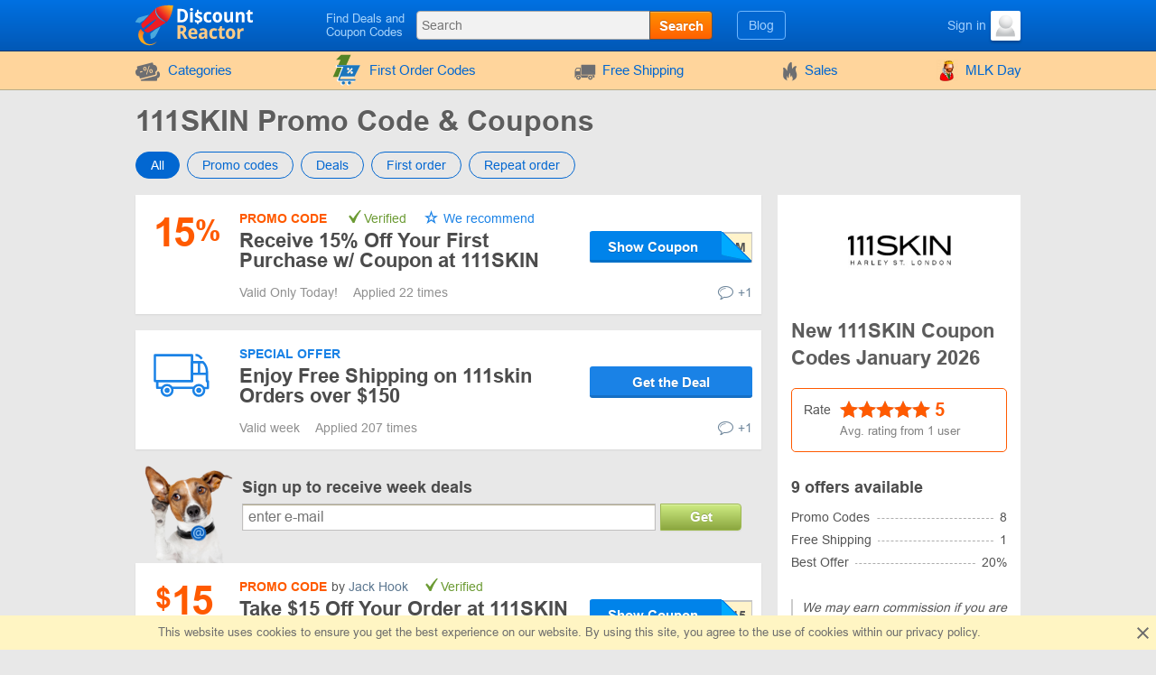

--- FILE ---
content_type: text/html; charset=UTF-8
request_url: https://www.discountreactor.com/coupons/111skin
body_size: 12545
content:
<!DOCTYPE html>
<html lang="en">
<head>
    <meta charset="utf-8">
    <meta http-equiv="X-UA-Compatible" content="IE=edge">
    <meta name="viewport" content="width=device-width, initial-scale=1.0, maximum-scale=5.0">

    
    <meta name="msvalidate.01" content="E29EE9EAD2183C7F7EB2413865B82636">
    <meta name="impact-site-verification" content="23940630">
    <meta name="8b7cd6242ed9286" content="350b07d9ad91ef034aea0d4eac295e5e">

    
    <title>111SKIN Promo Codes -  15% OFF Coupon in January 2026</title>
    <meta name="description" content="Discover 2 valid promo codes and discounts for 111SKIN in January 2026. Use code M*****M to get 15% off your order.
">


    <meta property="og:title" content="111SKIN Promo Codes -  15% OFF Coupon in January 2026">    <meta property="og:site_name" content="DiscountReactor">    <meta property="og:image" content="https://www.discountreactor.com/storage/shop/111skin-com/111skin-list.png">    <meta property="og:url" content="https://www.discountreactor.com/coupons/111skin">    <meta property="og:description" content="Discover 2 valid promo codes and discounts for 111SKIN in January 2026. Use code M*****M to get 15% off your order.
">    <meta property="og:type" content="website">
    <meta name="csrf-token" content="epLdkEn06aq6uMeOIQzZNceYtOHzT5DzDXk7DVHj">
    
    <link rel="shortcut icon" href="/favicon/en.ico">
    <link rel="canonical" href="https://www.discountreactor.com/coupons/111skin">

    
            <link href="/front/fonts.85fd2e20accb5f9c0556.bundle.css" rel="stylesheet" type="text/css">
    
        <link href="/front/shops.d0f60fb9e6d146afc97f.bundle.css" rel="stylesheet" type="text/css">
    <link href="/front/en.4e79d55a5e99aa131348.bundle.css" rel="stylesheet" type="text/css">

                        
    
    
                
            <script type="application/ld+json">
            {"@context":"https:\/\/schema.org","@type":"BreadcrumbList","itemListElement":[{"@type":"ListItem","position":1,"item":{"@id":"https:\/\/www.discountreactor.com\/category\/health-beauty","name":"Health & Beauty"}},{"@type":"ListItem","position":2,"item":{"@id":"https:\/\/www.discountreactor.com\/coupons\/111skin","name":"111SKIN"}}]}
        </script>
            <script type="application/ld+json">
            {"@context":"https:\/\/schema.org","@type":"Organization","name":"111SKIN","url":"https:\/\/www.discountreactor.com\/coupons\/111skin","logo":{"@type":"ImageObject","url":"https:\/\/www.discountreactor.com\/storage\/shop\/111skin-com\/111skin.png","caption":"111skin"},"aggregateRating":{"@type":"AggregateRating","ratingValue":5,"ratingCount":1,"bestRating":5,"worstRating":1}}
        </script>
    </head>
<body class="index lang_en">
                
        <div class="wrapper">
        <div class="header">
    <div class="container">
        <div class="header-content">
            <a href="#" class="js-nav burger-icon-wrap" data-navigation="toggle" data-related="content" aria-label="Navigation for DiscountReactor">
                <div class="burger-icon"></div>
            </a>

            <div class="logo">
                                    <a href="https://www.discountreactor.com" aria-label="DiscountReactor">
                        <i class="icon-logo logo_en"></i>
                    </a>
                            </div>

            <div class="search-icon open-search" data-navigation="toggle" data-related="search-block"></div>

            <div class="searchbar" data-navigation="search-block" data-state="toggle">
                <a href="#" class="close-search" data-navigation="toggle" data-related="search-block"></a>
                <span class="searchbar-label">Find Deals and Coupon Codes</span>

                <div class="search" data-navigation="search" data-endpoint="https://www.discountreactor.com/search">
                    <input id="navigation-search" class="search-input" data-search="input" placeholder="Search" data-endpoint="https://www.discountreactor.com/api/search/results">
                    <div class="search-button" data-search="submit">Search</div>
                </div>
            </div>

            <div class="userbar">
                <div class="blog-links">
                    <a href="https://www.discountreactor.com/blog">Blog</a>
                </div>

                
                                                            <div class="user">
                            <a href="https://www.discountreactor.com/login" class="user-name">
                                <span class="user-text">Sign in</span>
                                <img width="33" height="33" class="user-avatar" src="https://www.discountreactor.com/storage/user/default.png" loading="lazy" alt="Avatar">
                            </a>
                        </div>
                                                </div>
        </div>
    </div>
</div>
        <div class="nav">
    <div class="container">
        <ul class="nav-list" data-navigation="content" data-state="toggle">
            <li class="nav-item dropdown" data-content="dropdown">
                <a href="#" class="dropdown-item" data-dropdown="toggle">
                    <i class="no-decoration ifont-pocket"></i>
                    Categories
                    <span class="mobile-dropdown-arrow"></span>
                </a>

                <div class="nav-dropdown categorydiscount" data-dropdown="content">
                    <ul class="nav-dropdown-list">
            <li><a href="https://www.discountreactor.com/category/cars">Car Parts</a></li>
            <li><a href="https://www.discountreactor.com/category/kids">Kids</a></li>
            <li><a href="https://www.discountreactor.com/category/fashion">Clothes, Shoes, Accessories</a></li>
            <li><a href="https://www.discountreactor.com/category/flowers-gifts">Flowers & Gifts</a></li>
            <li><a href="https://www.discountreactor.com/category/electronics-computers">Electronics & Computers</a></li>
            <li><a href="https://www.discountreactor.com/category/internet">Internet, Games & Soft</a></li>
            <li><a href="https://www.discountreactor.com/category/pets">Pets</a></li>
            <li><a href="https://www.discountreactor.com/category/jewellery-watches">Jewelry & Watches</a></li>
            <li><a href="https://www.discountreactor.com/category/hobby">Hobbies</a></li>
            <li><a href="https://www.discountreactor.com/category/books-music">Books & Music</a></li>
            <li><a href="https://www.discountreactor.com/category/health-beauty">Health & Beauty</a></li>
            <li><a href="https://www.discountreactor.com/category/food">Food</a></li>
            <li><a href="https://www.discountreactor.com/category/furniture">Furniture</a></li>
            <li><a href="https://www.discountreactor.com/category/travel">Traveling</a></li>
            <li><a href="https://www.discountreactor.com/category/household">Home Appliances</a></li>
            <li><a href="https://www.discountreactor.com/category/sport-outdoor">Sports & Outdoors</a></li>
            <li><a href="https://www.discountreactor.com/category/other">Other</a></li>
            <li><a href="https://www.discountreactor.com/category/home-garden">House & Garden</a></li>
            <li><a href="https://www.discountreactor.com/category/subscription-boxes">Subscription Boxes</a></li>
    
    </ul>

                                            <div class="nav-dropdown-content">
                                                    </div>
                                    </div>
            </li>

                            <li class="nav-item">
                    <a href="https://www.discountreactor.com/first-order">
                        <i>
    <svg version="1.1" id="Glyph" xmlns="http://www.w3.org/2000/svg" xmlns:xlink="http://www.w3.org/1999/xlink" x="0px" y="0px"
         viewBox="0 0 64 64" style="enable-background:new 0 0 64 64;" height="35px" xml:space="preserve">
    <style type="text/css">
        .st0{fill:#F15B4A;}
        .st1{fill:#FFFFFF;}
        .st2{fill:#1C76BC;}
    </style>
        <g>
            <g>
                <path class="st0" d="M41.1,1.5L21.2,46.1H4.9l15.5-34.9h-9.1l9.8-9.6L41.1,1.5L41.1,1.5z"/>
            </g>
            <g>
                <g>
                    <path class="st1" d="M47.3,51.5H17.4l2-5.4h27.8l11.5-23H28h-1.6h-1.6H12.6c-0.9,0-1.6,0.7-1.6,1.6c0,0.9,0.7,1.6,1.6,1.6h11.5
                    L13.8,52.8c-0.1,0.5,0,1,0.4,1.4c0.3,0.4,0.8,0.6,1.3,0.6h31.9c0.9,0,1.6-0.7,1.6-1.6C49,52.2,48.3,51.5,47.3,51.5z M42.9,39.9
                    c-1,1-2.5,1-3.5,0c-1-1-1-2.5,0-3.5c1-1,2.5-1,3.5,0C43.9,37.4,43.9,38.9,42.9,39.9z M42.5,29.7c0.6,0.6,0.6,1.7,0,2.3L35,39.5
                    c-0.3,0.3-0.7,0.5-1.2,0.5c-0.4,0-0.9-0.2-1.2-0.5c-0.6-0.6-0.6-1.7,0-2.3l7.6-7.6C40.9,29,41.9,29,42.5,29.7z M32.3,29.3
                    c1-1,2.5-1,3.5,0c0.9,1,1,2.5,0,3.5c-1,0.9-2.5,1-3.5,0C31.3,31.8,31.3,30.3,32.3,29.3z"/>
                    <path class="st1" d="M47.3,55.6H15.4c-0.7,0-1.4-0.3-1.9-0.9c-0.4-0.6-0.6-1.3-0.5-2l0-0.2l9.9-25.5H12.6c-1.3,0-2.4-1.1-2.4-2.4
                    s1.1-2.4,2.4-2.4H60L47.7,46.8H20l-1.5,3.9h28.8c1.4,0,2.4,1.1,2.4,2.4C49.8,54.5,48.7,55.6,47.3,55.6z M14.5,53
                    c0,0.2,0.1,0.5,0.2,0.7c0.1,0.2,0.4,0.3,0.6,0.3h31.9c0.5,0,0.9-0.4,0.9-0.9c0-0.5-0.4-0.9-0.9-0.9H16.3l2.6-7h27.9l10.7-21.5
                    H12.6c-0.5,0-0.9,0.4-0.9,0.9s0.4,0.9,0.9,0.9h12.6L14.5,53z M41.1,41.4C41.1,41.4,41.1,41.4,41.1,41.4c-0.9,0-1.7-0.4-2.3-1
                    c-0.6-0.6-1-1.5-1-2.3c0-0.1,0-0.3,0-0.4l-2.4,2.4c-0.4,0.4-1.1,0.7-1.7,0.7c-0.7,0-1.3-0.3-1.7-0.7c-0.5-0.5-0.7-1.1-0.7-1.7
                    c0-0.7,0.2-1.3,0.7-1.7l2.5-2.5c-1,0.2-2.1-0.1-2.8-0.9c-1.2-1.2-1.2-3.3,0-4.6l0,0c0.6-0.6,1.5-1,2.3-1c0.9,0,1.7,0.4,2.3,1
                    c0.7,0.8,1,1.8,0.9,2.8l2.4-2.4c1-1,2.5-1,3.5,0v0c0.9,0.9,0.9,2.5,0,3.4l-2.4,2.4c0.2,0,0.3,0,0.5,0c0.9,0,1.7,0.4,2.3,1
                    c1.3,1.3,1.3,3.3,0,4.6C42.8,41.1,42,41.4,41.1,41.4z M41.2,36.5c-0.5,0-0.9,0.2-1.2,0.5c-0.3,0.3-0.5,0.7-0.5,1.2
                    c0,0.5,0.2,0.9,0.5,1.2c0.3,0.3,0.7,0.5,1.2,0.5c0.5,0,0.9-0.2,1.2-0.5c0.7-0.7,0.7-1.7,0-2.4C42,36.6,41.6,36.5,41.2,36.5
                    C41.2,36.5,41.2,36.5,41.2,36.5z M41.4,30c-0.2,0-0.4,0.1-0.6,0.3l-7.6,7.6c-0.2,0.2-0.2,0.4-0.2,0.6c0,0.2,0.1,0.4,0.2,0.6
                    c0.3,0.3,0.9,0.3,1.2,0l7.6-7.6c0.3-0.3,0.3-0.9,0-1.2C41.8,30,41.6,30,41.4,30z M32.8,29.8c-0.6,0.7-0.6,1.7,0,2.4
                    c0.6,0.7,1.7,0.6,2.4,0c0.6-0.6,0.6-1.7,0-2.4c-0.3-0.3-0.7-0.5-1.1-0.5C33.6,29.3,33.2,29.5,32.8,29.8z"/>
                </g>
                <g>
                    <ellipse transform="matrix(0.9871 -0.1602 0.1602 0.9871 -9.0086 6.6139)" class="st1" cx="36.5" cy="59.2" rx="3.3" ry="3.3"/>
                    <path class="st1" d="M36.5,63.3c-2,0-3.7-1.4-4-3.4c-0.2-1.1,0.1-2.2,0.7-3c0.6-0.9,1.6-1.5,2.7-1.6l0,0c1.1-0.2,2.2,0.1,3,0.7
                    c0.9,0.6,1.5,1.6,1.6,2.7c0.2,1.1-0.1,2.2-0.7,3c-0.6,0.9-1.6,1.5-2.7,1.6C36.9,63.2,36.7,63.3,36.5,63.3z M36.5,56.7
                    c-0.1,0-0.3,0-0.4,0l0,0c-0.7,0.1-1.2,0.5-1.6,1c-0.4,0.5-0.5,1.2-0.4,1.9c0.2,1.4,1.5,2.3,2.9,2.1c0.7-0.1,1.2-0.5,1.6-1
                    c0.4-0.5,0.5-1.2,0.4-1.9c-0.1-0.7-0.5-1.2-1-1.6C37.5,56.8,37,56.7,36.5,56.7z"/>
                </g>
                <g>

                    <ellipse transform="matrix(0.3827 -0.9239 0.9239 0.3827 -39.6774 58.9926)" class="st1" cx="24.3" cy="59.2" rx="3.3" ry="3.3"/>
                    <path class="st1" d="M24.3,63.3c-0.5,0-1.1-0.1-1.6-0.3c-2.1-0.9-3.1-3.2-2.2-5.3c0.4-1,1.2-1.8,2.2-2.2c1-0.4,2.1-0.4,3.1,0
                    c1,0.4,1.8,1.2,2.2,2.2c0.4,1,0.4,2.1,0,3.1c-0.4,1-1.2,1.8-2.2,2.2C25.4,63.2,24.8,63.3,24.3,63.3z M24.3,56.7
                    c-0.3,0-0.7,0.1-1,0.2c-0.6,0.3-1.1,0.7-1.4,1.4c-0.3,0.6-0.3,1.3,0,1.9c0.3,0.6,0.7,1.1,1.4,1.4c1.3,0.5,2.7-0.1,3.3-1.4
                    c0.3-0.6,0.3-1.3,0-1.9s-0.7-1.1-1.4-1.4C25,56.7,24.6,56.7,24.3,56.7z"/>
                </g>
            </g>
            <g>
                <path class="st2" d="M49,50.6H19l2-5.4h27.8l11.5-23H29.7H28h-1.7H14.3c-0.9,0-1.6,0.7-1.6,1.6c0,0.9,0.7,1.6,1.6,1.6h11.5
                L15.4,51.9c-0.1,0.5,0,1,0.4,1.4c0.3,0.4,0.8,0.6,1.3,0.6H49c0.9,0,1.6-0.7,1.6-1.6S49.9,50.6,49,50.6z M44.5,39c-1,1-2.5,1-3.5,0
                c-1-1-1-2.5,0-3.5c1-1,2.5-1,3.5,0C45.5,36.5,45.5,38,44.5,39z M44.2,28.7c0.6,0.6,0.6,1.7,0,2.3l-7.6,7.6
                c-0.3,0.3-0.7,0.5-1.2,0.5s-0.9-0.2-1.2-0.5c-0.6-0.6-0.6-1.7,0-2.3l7.6-7.6C42.5,28.1,43.5,28.1,44.2,28.7z M33.9,28.3
                c1-1,2.5-1,3.5,0c0.9,1,1,2.5,0,3.5c-1,0.9-2.5,1-3.5,0C33,30.9,33,29.3,33.9,28.3z"/>
                <ellipse class="st2" cx="38.2" cy="58.2" rx="3.3" ry="3.3"/>
                <ellipse class="st2" cx="25.9" cy="58.3" rx="3.3" ry="3.3"/>
            </g>
        </g>
    </svg>
</i>
                        First Order Codes
                    </a>
                </li>
            
                            <li class="nav-item">
                    <a href="https://www.discountreactor.com/shipping">
                        <i class="no-decoration ifont-car"></i>

                                                    Free Shipping
                                            </a>
                </li>
            
            <li class="nav-item">
                <a href="https://www.discountreactor.com/sales">
                    <i class="no-decoration ifont-fire"></i>
                    Sales
                </a>
            </li>

            
            

            <li class="nav-item">
        <a href="https://www.discountreactor.com/events/mlk">
                            <img width="24" height="24" src="https://www.discountreactor.com/storage/promo/44/favicon.png" loading="lazy"
                     class="no-decoration nav-promo" alt="MLK Day">
                        MLK Day
        </a>
    </li>

            <li class="nav-item hide-desktop">
                <a href="https://www.discountreactor.com/blog">Blog</a>
            </li>
            <li class="nav-item hide-desktop">
                <a href="#" data-popup-toggle="offer-create" data-endpoint="https://www.discountreactor.com/popup/offer-create" data-param-shop_id="15083" rel="nofollow">
                    Add a code
                </a>
            </li>
            <li class="mobile-login hide-desktop">
                
                                    <div class="user-mobile">
                        <a href="https://www.discountreactor.com/login" class="user-mobile-name">
                            <img src="https://www.discountreactor.com/storage/user/default.png" loading="lazy" alt="Avatar">
                            <span class="user-mobile-text">Sign in</span>
                        </a>
                    </div>
                            </li>
        </ul>
    </div>
</div>

        <div class="content">
            <div class="container">
                    <div>
        <input type="hidden" class="subscribe-handler" data-shop="15083">
        <h1 class="shop-page-title">111SKIN Promo Code & Coupons</h1>
    </div>

    <div class="page-content -show-mobile-sidebar" data-shop="offers" data-shop-id="15083">
        <div class="offers-filter -radio">
            <div class="filter-part">
                <input id="sort-allcodes" type="radio" class="radio-tabs" name="offers-filter-second" value="all" checked data-offers="filter"
                    >
                <label for="sort-allcodes" class="tabs-item">
                    All
                </label>
                <input id="sort-promkods" type="radio" class="radio-tabs" name="offers-filter-second" value="codes" data-offers="filter"
                    >
                <label for="sort-promkods" class="tabs-item">
                    Promo codes
                </label>

                <input id="sort-deals" type="radio" class="radio-tabs" name="offers-filter-second" value="deals" data-offers="filter"
                    >
                <label for="sort-deals" class="tabs-item">
                    Deals
                </label>

                                    <input id="sort-first-order" type="radio" class="radio-tabs" name="offers-filter-second" value="first_order" data-offers="filter"
                        >
                                <label for="sort-first-order" class="tabs-item">
                    First order
                </label>

                <input id="sort-not-first-order" type="radio" class="radio-tabs" name="offers-filter-second" value="not_first_order" data-offers="filter"
                    >
                <label for="sort-not-first-order" class="tabs-item">
                    Repeat order
                </label>
            </div>
        </div>

        <div class="-content store-article store-codes-list">
            <div>
                <div data-offers="section" data-section="active">
    
                                        <div
    class="offer-list-item "
    data-list="offer" data-id="2236495" data-is-share="0"
    data-is-first-order="1"
    data-creation="1749179728">
    
    <div
        class="offer-list-item-left  not-empty-discount">
                    
                                        
            <div class="offer-list-item-discount orange-color">
                                    <span class="">15</span>
                    <span class="-symbol">%</span>
                            </div>
        
        <div class="offer-list-item-line -left">
                    </div>
    </div>

    <div class="offer-list-item-right">
        <div class="offer-list-item-title-section">
            <div class="offer-list-item-status">
                <span class="-status-label orange-color">Promo code</span>
    
    

                                    
                                            &nbsp;<span class="-status-checked">Verified</span>
                    
                    

                    <span class="-status-exclusive is-editor">
        We recommend
    </span>

                                                </div>

            <div class="offer-list-item-title h3">
                <a                  href="https://click.discountreactor.com/click?offer_id=2236495&amp;111skin"
                       target="_blank"
           rel="nofollow"
           data-element="offer"
           data-value="2236495"
           data-shop-alias="111skin"
           data-offer="click">
                    Receive 15% Off Your First Purchase w/ Coupon at 111SKIN
                </a>
            </div>

            <div class="offer-list-item-button-content">
                <a                  href="https://click.discountreactor.com/click?offer_id=2236495&amp;111skin"
                       target="_blank"
           rel="nofollow"
           data-element="offer"
           data-value="2236495"
           data-shop-alias="111skin"
           data-offer="click">
    
    <div class="offer-list-item-button_hidden-code" data-code="MYSKINTEREST15SM"></div>
    <div class="offer-list-item-button -show-code" title="Show Coupon">Show Coupon</div>

</a>
            </div>
        </div>

        <div class="offer-list-item-line -right">
            <div class="offer-list-item-used">
                                    <span>Valid Only Today!&nbsp;</span>
                
                                                            <span>Applied 22 times</span>
                                                </div>

            <div class="offer-list-item-comment">
                                    <div class="worked"></div>
                
                                    <a href="#" class="offer-list-item-comment-btn" title="Leave your comment "
                       data-comments-toggle="offer" data-id="2236495"
                       data-endpoint="https://www.discountreactor.com/offer/comment/show/2236495">
                        <i class="ifont-comment"></i>
                        +1
                    </a>
                            </div>
        </div>
    </div>

    </div>
            
                                                <div
    class="offer-list-item "
    data-list="offer" data-id="1038671" data-is-share="1"
    data-is-first-order="0"
    data-creation="1657878958">
    
    <div
        class="offer-list-item-left  not-empty-discount">
                    <div class="offer-list-item-img">
                                    <img src="#" data-src="/images/offers/car-blue.svg" alt="gift">
                            </div>
        
        <div class="offer-list-item-line -left">
                    </div>
    </div>

    <div class="offer-list-item-right">
        <div class="offer-list-item-title-section">
            <div class="offer-list-item-status">
                <span class="-status-label blue-color">Special offer</span>
    

                                    
                    
                    

                    
                                                </div>

            <div class="offer-list-item-title h3">
                <a                  href="https://click.discountreactor.com/click?offer_id=1038671&amp;111skin"
                       target="_blank"
           rel="nofollow"
           data-element="offer"
           data-value="1038671"
           data-shop-alias="111skin"
           data-offer="click">
                    Enjoy Free Shipping on 111skin Orders over $150
                </a>
            </div>

            <div class="offer-list-item-button-content">
                <a                  href="https://click.discountreactor.com/click?offer_id=1038671&amp;111skin"
                       target="_blank"
           rel="nofollow"
           data-element="offer"
           data-value="1038671"
           data-shop-alias="111skin"
           data-offer="click">
    
    <div class="offer-list-item-button -use" title="Get the Deal">Get the Deal</div>

</a>
            </div>
        </div>

        <div class="offer-list-item-line -right">
            <div class="offer-list-item-used">
                                    <span>Valid  week&nbsp;</span>
                
                                                            <span>Applied 207 times</span>
                                                </div>

            <div class="offer-list-item-comment">
                                    <div class="worked"></div>
                
                                    <a href="#" class="offer-list-item-comment-btn" title="Leave your comment "
                       data-comments-toggle="offer" data-id="1038671"
                       data-endpoint="https://www.discountreactor.com/offer/comment/show/1038671">
                        <i class="ifont-comment"></i>
                        +1
                    </a>
                            </div>
        </div>
    </div>

    </div>
            
                        </div>

    <div class="-content" data-offers="section" data-section="user-offers" data-page="content">
        <div class="post-grid" data-content="list">
            <div
    class="offer-list-item "
    data-list="offer" data-id="2772208" data-is-share="0"
    data-is-first-order="0"
    data-creation="1768599214">
    
    <div
        class="offer-list-item-left  not-empty-discount">
                    
                                        
            <div class="offer-list-item-discount orange-color">
                                    <span class="-symbol">$</span>
                    <span class="">15</span>
                            </div>
        
        <div class="offer-list-item-line -left">
                    </div>
    </div>

    <div class="offer-list-item-right">
        <div class="offer-list-item-title-section">
            <div class="offer-list-item-status">
                <span class="-status-label orange-color">Promo code</span>
    
    

                                                                                        by&nbsp;<a
                                href="https://www.discountreactor.com/user/4132">Jack Hook</a>
                                            
                                            &nbsp;<span class="-status-checked">Verified</span>
                    
                    

                    
                                                </div>

            <div class="offer-list-item-title h3">
                <a                  href="https://click.discountreactor.com/click?offer_id=2772208&amp;111skin"
                       target="_blank"
           rel="nofollow"
           data-element="offer"
           data-value="2772208"
           data-shop-alias="111skin"
           data-offer="click">
                    Take $15 Off Your Order at 111SKIN
                </a>
            </div>

            <div class="offer-list-item-button-content">
                <a                  href="https://click.discountreactor.com/click?offer_id=2772208&amp;111skin"
                       target="_blank"
           rel="nofollow"
           data-element="offer"
           data-value="2772208"
           data-shop-alias="111skin"
           data-offer="click">
    
    <div class="offer-list-item-button_hidden-code" data-code="CAP15"></div>
    <div class="offer-list-item-button -show-code" title="Show Coupon">Show Coupon</div>

</a>
            </div>
        </div>

        <div class="offer-list-item-line -right">
            <div class="offer-list-item-used">
                                    <span>Valid  week&nbsp;</span>
                
                            </div>

            <div class="offer-list-item-comment">
                                    <div class="worked"></div>
                
                                    <a href="#" class="offer-list-item-comment-btn" title="Leave your comment "
                       data-comments-toggle="offer" data-id="2772208"
                       data-endpoint="https://www.discountreactor.com/offer/comment/show/2772208">
                        <i class="ifont-comment"></i>
                        +1
                    </a>
                            </div>
        </div>
    </div>

    </div>
    <div
    class="offer-list-item "
    data-list="offer" data-id="2739800" data-is-share="0"
    data-is-first-order="0"
    data-creation="1767889132">
    
    <div
        class="offer-list-item-left  not-empty-discount">
                    
                                        
            <div class="offer-list-item-discount orange-color">
                                    <span class="">15</span>
                    <span class="-symbol">%</span>
                            </div>
        
        <div class="offer-list-item-line -left">
                    </div>
    </div>

    <div class="offer-list-item-right">
        <div class="offer-list-item-title-section">
            <div class="offer-list-item-status">
                <span class="-status-label orange-color">Promo code</span>
    
    

                                                                                        by&nbsp;<a
                                href="https://www.discountreactor.com/user/4096">Elias Kane</a>
                                            
                                            &nbsp;<span class="-status-checked">Verified</span>
                    
                    

                    
                                                </div>

            <div class="offer-list-item-title h3">
                <a                  href="https://click.discountreactor.com/click?offer_id=2739800&amp;111skin"
                       target="_blank"
           rel="nofollow"
           data-element="offer"
           data-value="2739800"
           data-shop-alias="111skin"
           data-offer="click">
                    Take 15% Off Select 111SKIN Purchases with Coupon
                </a>
            </div>

            <div class="offer-list-item-button-content">
                <a                  href="https://click.discountreactor.com/click?offer_id=2739800&amp;111skin"
                       target="_blank"
           rel="nofollow"
           data-element="offer"
           data-value="2739800"
           data-shop-alias="111skin"
           data-offer="click">
    
    <div class="offer-list-item-button_hidden-code" data-code="CPT15"></div>
    <div class="offer-list-item-button -show-code" title="Show Coupon">Show Coupon</div>

</a>
            </div>
        </div>

        <div class="offer-list-item-line -right">
            <div class="offer-list-item-used">
                                    <span>Valid Only Today!&nbsp;</span>
                
                            </div>

            <div class="offer-list-item-comment">
                                    <div class="worked"></div>
                
                                    <a href="#" class="offer-list-item-comment-btn" title="Leave your comment "
                       data-comments-toggle="offer" data-id="2739800"
                       data-endpoint="https://www.discountreactor.com/offer/comment/show/2739800">
                        <i class="ifont-comment"></i>
                        +1
                    </a>
                            </div>
        </div>
    </div>

    </div>
    <div
    class="offer-list-item "
    data-list="offer" data-id="2739801" data-is-share="0"
    data-is-first-order="0"
    data-creation="1767889132">
    
    <div
        class="offer-list-item-left  not-empty-discount">
                    
                                        
            <div class="offer-list-item-discount orange-color">
                                    <span class="">10</span>
                    <span class="-symbol">%</span>
                            </div>
        
        <div class="offer-list-item-line -left">
                    </div>
    </div>

    <div class="offer-list-item-right">
        <div class="offer-list-item-title-section">
            <div class="offer-list-item-status">
                <span class="-status-label orange-color">Promo code</span>
    
    

                                                                                        by&nbsp;<a
                                href="https://www.discountreactor.com/user/4096">Elias Kane</a>
                                            
                                            &nbsp;<span class="-status-checked">Verified</span>
                    
                    

                    
                                                </div>

            <div class="offer-list-item-title h3">
                <a                  href="https://click.discountreactor.com/click?offer_id=2739801&amp;111skin"
                       target="_blank"
           rel="nofollow"
           data-element="offer"
           data-value="2739801"
           data-shop-alias="111skin"
           data-offer="click">
                    Get Extra 10% Off Store-Wide at 111SKIN
                </a>
            </div>

            <div class="offer-list-item-button-content">
                <a                  href="https://click.discountreactor.com/click?offer_id=2739801&amp;111skin"
                       target="_blank"
           rel="nofollow"
           data-element="offer"
           data-value="2739801"
           data-shop-alias="111skin"
           data-offer="click">
    
    <div class="offer-list-item-button_hidden-code" data-code="WELCOMEYDSS2J5"></div>
    <div class="offer-list-item-button -show-code" title="Show Coupon">Show Coupon</div>

</a>
            </div>
        </div>

        <div class="offer-list-item-line -right">
            <div class="offer-list-item-used">
                                    <span>Valid Only Today!&nbsp;</span>
                
                            </div>

            <div class="offer-list-item-comment">
                                    <div class="worked"></div>
                
                                    <a href="#" class="offer-list-item-comment-btn" title="Leave your comment "
                       data-comments-toggle="offer" data-id="2739801"
                       data-endpoint="https://www.discountreactor.com/offer/comment/show/2739801">
                        <i class="ifont-comment"></i>
                        +1
                    </a>
                            </div>
        </div>
    </div>

    </div>
    <div
    class="offer-list-item "
    data-list="offer" data-id="2739799" data-is-share="0"
    data-is-first-order="0"
    data-creation="1767889131">
    
    <div
        class="offer-list-item-left  not-empty-discount">
                    
                                        
            <div class="offer-list-item-discount orange-color">
                                    <span class="-symbol">$</span>
                    <span class="">15</span>
                            </div>
        
        <div class="offer-list-item-line -left">
                    </div>
    </div>

    <div class="offer-list-item-right">
        <div class="offer-list-item-title-section">
            <div class="offer-list-item-status">
                <span class="-status-label orange-color">Promo code</span>
    
    

                                                                                        by&nbsp;<a
                                href="https://www.discountreactor.com/user/4096">Elias Kane</a>
                                            
                                            &nbsp;<span class="-status-checked">Verified</span>
                    
                    

                    
                                                </div>

            <div class="offer-list-item-title h3">
                <a                  href="https://click.discountreactor.com/click?offer_id=2739799&amp;111skin"
                       target="_blank"
           rel="nofollow"
           data-element="offer"
           data-value="2739799"
           data-shop-alias="111skin"
           data-offer="click">
                    Enjoy $15 Off All Products at 111Skin
                </a>
            </div>

            <div class="offer-list-item-button-content">
                <a                  href="https://click.discountreactor.com/click?offer_id=2739799&amp;111skin"
                       target="_blank"
           rel="nofollow"
           data-element="offer"
           data-value="2739799"
           data-shop-alias="111skin"
           data-offer="click">
    
    <div class="offer-list-item-button_hidden-code" data-code="15OFF-111US"></div>
    <div class="offer-list-item-button -show-code" title="Show Coupon">Show Coupon</div>

</a>
            </div>
        </div>

        <div class="offer-list-item-line -right">
            <div class="offer-list-item-used">
                                    <span>Valid 2  Days&nbsp;</span>
                
                            </div>

            <div class="offer-list-item-comment">
                                    <div class="worked"></div>
                
                                    <a href="#" class="offer-list-item-comment-btn" title="Leave your comment "
                       data-comments-toggle="offer" data-id="2739799"
                       data-endpoint="https://www.discountreactor.com/offer/comment/show/2739799">
                        <i class="ifont-comment"></i>
                        +1
                    </a>
                            </div>
        </div>
    </div>

    </div>
    <div
    class="offer-list-item "
    data-list="offer" data-id="2734371" data-is-share="0"
    data-is-first-order="0"
    data-creation="1767888445">
    
    <div
        class="offer-list-item-left  not-empty-discount">
                    
                                        
            <div class="offer-list-item-discount orange-color">
                                    <span class="-symbol">$</span>
                    <span class="">15</span>
                            </div>
        
        <div class="offer-list-item-line -left">
                    </div>
    </div>

    <div class="offer-list-item-right">
        <div class="offer-list-item-title-section">
            <div class="offer-list-item-status">
                <span class="-status-label orange-color">Promo code</span>
    
    

                                                                                        by&nbsp;<a
                                href="https://www.discountreactor.com/user/4096">Elias Kane</a>
                                            
                                            &nbsp;<span class="-status-checked">Verified</span>
                    
                    

                    
                                                </div>

            <div class="offer-list-item-title h3">
                <a                  href="https://click.discountreactor.com/click?offer_id=2734371&amp;111skin"
                       target="_blank"
           rel="nofollow"
           data-element="offer"
           data-value="2734371"
           data-shop-alias="111skin"
           data-offer="click">
                    Save $15 with 111Skin Discount Code on All Products
                </a>
            </div>

            <div class="offer-list-item-button-content">
                <a                  href="https://click.discountreactor.com/click?offer_id=2734371&amp;111skin"
                       target="_blank"
           rel="nofollow"
           data-element="offer"
           data-value="2734371"
           data-shop-alias="111skin"
           data-offer="click">
    
    <div class="offer-list-item-button_hidden-code" data-code="15OFF-111US"></div>
    <div class="offer-list-item-button -show-code" title="Show Coupon">Show Coupon</div>

</a>
            </div>
        </div>

        <div class="offer-list-item-line -right">
            <div class="offer-list-item-used">
                                    <span>Valid 2  Days&nbsp;</span>
                
                            </div>

            <div class="offer-list-item-comment">
                                    <div class="worked"></div>
                
                                    <a href="#" class="offer-list-item-comment-btn" title="Leave your comment "
                       data-comments-toggle="offer" data-id="2734371"
                       data-endpoint="https://www.discountreactor.com/offer/comment/show/2734371">
                        <i class="ifont-comment"></i>
                        +1
                    </a>
                            </div>
        </div>
    </div>

    </div>
    <div
    class="offer-list-item "
    data-list="offer" data-id="2726086" data-is-share="0"
    data-is-first-order="0"
    data-creation="1767888118">
    
    <div
        class="offer-list-item-left  not-empty-discount">
                    
                                        
            <div class="offer-list-item-discount orange-color">
                                    <span class="">10</span>
                    <span class="-symbol">%</span>
                            </div>
        
        <div class="offer-list-item-line -left">
                    </div>
    </div>

    <div class="offer-list-item-right">
        <div class="offer-list-item-title-section">
            <div class="offer-list-item-status">
                <span class="-status-label orange-color">Promo code</span>
    
    

                                                                                        by&nbsp;<a
                                href="https://www.discountreactor.com/user/4096">Elias Kane</a>
                                            
                                            &nbsp;<span class="-status-checked">Verified</span>
                    
                    

                    
                                                </div>

            <div class="offer-list-item-title h3">
                <a                  href="https://click.discountreactor.com/click?offer_id=2726086&amp;111skin"
                       target="_blank"
           rel="nofollow"
           data-element="offer"
           data-value="2726086"
           data-shop-alias="111skin"
           data-offer="click">
                    Get Extra 10% Off Store-Wide at 111SKIN
                </a>
            </div>

            <div class="offer-list-item-button-content">
                <a                  href="https://click.discountreactor.com/click?offer_id=2726086&amp;111skin"
                       target="_blank"
           rel="nofollow"
           data-element="offer"
           data-value="2726086"
           data-shop-alias="111skin"
           data-offer="click">
    
    <div class="offer-list-item-button_hidden-code" data-code="WELCOMEYDSS2J5"></div>
    <div class="offer-list-item-button -show-code" title="Show Coupon">Show Coupon</div>

</a>
            </div>
        </div>

        <div class="offer-list-item-line -right">
            <div class="offer-list-item-used">
                                    <span>Valid Only Today!&nbsp;</span>
                
                            </div>

            <div class="offer-list-item-comment">
                                    <div class="worked"></div>
                
                                    <a href="#" class="offer-list-item-comment-btn" title="Leave your comment "
                       data-comments-toggle="offer" data-id="2726086"
                       data-endpoint="https://www.discountreactor.com/offer/comment/show/2726086">
                        <i class="ifont-comment"></i>
                        +1
                    </a>
                            </div>
        </div>
    </div>

    </div>
    <div
    class="offer-list-item "
    data-list="offer" data-id="2711331" data-is-share="0"
    data-is-first-order="0"
    data-creation="1767886353">
    
    <div
        class="offer-list-item-left  not-empty-discount">
                    
                                        
            <div class="offer-list-item-discount orange-color">
                                    <span class="">20</span>
                    <span class="-symbol">%</span>
                            </div>
        
        <div class="offer-list-item-line -left">
                    </div>
    </div>

    <div class="offer-list-item-right">
        <div class="offer-list-item-title-section">
            <div class="offer-list-item-status">
                <span class="-status-label orange-color">Promo code</span>
    
    

                                                                                        by&nbsp;<a
                                href="https://www.discountreactor.com/user/4096">Elias Kane</a>
                                            
                                            &nbsp;<span class="-status-checked">Verified</span>
                    
                    

                    
                                                </div>

            <div class="offer-list-item-title h3">
                <a                  href="https://click.discountreactor.com/click?offer_id=2711331&amp;111skin"
                       target="_blank"
           rel="nofollow"
           data-element="offer"
           data-value="2711331"
           data-shop-alias="111skin"
           data-offer="click">
                    Get Extra 20% Off Store-Wide at 111SKIN
                </a>
            </div>

            <div class="offer-list-item-button-content">
                <a                  href="https://click.discountreactor.com/click?offer_id=2711331&amp;111skin"
                       target="_blank"
           rel="nofollow"
           data-element="offer"
           data-value="2711331"
           data-shop-alias="111skin"
           data-offer="click">
    
    <div class="offer-list-item-button_hidden-code" data-code="KAT-20SM"></div>
    <div class="offer-list-item-button -show-code" title="Show Coupon">Show Coupon</div>

</a>
            </div>
        </div>

        <div class="offer-list-item-line -right">
            <div class="offer-list-item-used">
                                    <span>Valid 2  Days&nbsp;</span>
                
                            </div>

            <div class="offer-list-item-comment">
                                    <div class="worked"></div>
                
                                    <a href="#" class="offer-list-item-comment-btn" title="Leave your comment "
                       data-comments-toggle="offer" data-id="2711331"
                       data-endpoint="https://www.discountreactor.com/offer/comment/show/2711331">
                        <i class="ifont-comment"></i>
                        +1
                    </a>
                            </div>
        </div>
    </div>

    </div>
        </div>
            </div>

<div data-offers="section">
    </div>

                                                            <div class="store-subscribe" data-block="subscribe">
    <div class="store-subscribe-img">
        <img src="/images/mail-image-dog.png" loading="lazy" alt="dog" width="118" height="130">
    </div>
    <div class="store-subscribe-content">
        <h4 class="store-subscribe-content-title">
            Sign up to receive week deals        </h4>
        <form action="https://www.discountreactor.com/subscribe" id="new-sub-form" data-subsctiption="form" class="store-subscribe-content-form" rel="noopener" novalidate>
            <input type="text" class="-input" name="email" autocomplete="off"
                placeholder="enter e-mail"
                value="">
            <button class="-button">
                Get            </button>
            <span class="validation-error"></span>
        </form>
    </div>
</div>
                                        

    <div data-offers="section" data-section="expired">
        <div class="content-title">
            <div class="h2 content-title-text">Expired, but try! The codes might work</div>
        </div>

        <div>
                                                <div
    class="offer-list-item "
    data-list="offer" data-id="2400309" data-is-share="0"
    data-is-first-order="0"
    data-creation="1761230211">
    
    <div
        class="offer-list-item-left  not-empty-discount">
                                                                                                <div class="offer-list-item-img">
                <img src="#" data-src="/images/offers/discount-orange.svg" alt="barcode">
            </div>
        
        <div class="offer-list-item-line -left">
                    </div>
    </div>

    <div class="offer-list-item-right">
        <div class="offer-list-item-title-section">
            <div class="offer-list-item-status">
                <span class="-status-label orange-color">Promo code</span>
    
    

                                    
                    
                    

                    
                                                </div>

            <div class="offer-list-item-title h3">
                <a                  href="https://click.discountreactor.com/click?offer_id=2400309&amp;111skin"
                       target="_blank"
           rel="nofollow"
           data-element="offer"
           data-value="2400309"
           data-shop-alias="111skin"
           data-offer="click">
                    Take 15% Off Sitewide with Coupon Code at 111Skin 
                </a>
            </div>

            <div class="offer-list-item-button-content">
                <a                  href="https://click.discountreactor.com/click?offer_id=2400309&amp;111skin"
                       target="_blank"
           rel="nofollow"
           data-element="offer"
           data-value="2400309"
           data-shop-alias="111skin"
           data-offer="click">
    
    <div class="offer-list-item-button_hidden-code" data-code="WELCOME5S7VJQ9"></div>
    <div class="offer-list-item-button -show-code" title="Show Coupon">Show Coupon</div>

</a>
            </div>
        </div>

        <div class="offer-list-item-line -right">
            <div class="offer-list-item-used">
                                    <span>The Special Offer is expired&nbsp;</span>
                
                                                            <span>Applied 11 times</span>
                                                </div>

            <div class="offer-list-item-comment">
                                    <div class="worked"></div>
                
                                    <a href="#" class="offer-list-item-comment-btn" title="Leave your comment "
                       data-comments-toggle="offer" data-id="2400309"
                       data-endpoint="https://www.discountreactor.com/offer/comment/show/2400309">
                        <i class="ifont-comment"></i>
                        +1
                    </a>
                            </div>
        </div>
    </div>

    </div>
                
                                                                <div
    class="offer-list-item "
    data-list="offer" data-id="2040626" data-is-share="0"
    data-is-first-order="0"
    data-creation="1734494491">
    
    <div
        class="offer-list-item-left  not-empty-discount">
                    
                                        
            <div class="offer-list-item-discount orange-color">
                                    <span class="">15</span>
                    <span class="-symbol">%</span>
                            </div>
        
        <div class="offer-list-item-line -left">
                    </div>
    </div>

    <div class="offer-list-item-right">
        <div class="offer-list-item-title-section">
            <div class="offer-list-item-status">
                <span class="-status-label orange-color">Promo code</span>
    
    

                                    
                    
                    

                    
                                                </div>

            <div class="offer-list-item-title h3">
                <a                  href="https://click.discountreactor.com/click?offer_id=2040626&amp;111skin"
                       target="_blank"
           rel="nofollow"
           data-element="offer"
           data-value="2040626"
           data-shop-alias="111skin"
           data-offer="click">
                    Enjoy 15% Off All Masks, Serums, Boosters &amp; More
                </a>
            </div>

            <div class="offer-list-item-button-content">
                <a                  href="https://click.discountreactor.com/click?offer_id=2040626&amp;111skin"
                       target="_blank"
           rel="nofollow"
           data-element="offer"
           data-value="2040626"
           data-shop-alias="111skin"
           data-offer="click">
    
    <div class="offer-list-item-button_hidden-code" data-code="SUNSARAE15SM"></div>
    <div class="offer-list-item-button -show-code" title="Show Coupon">Show Coupon</div>

</a>
            </div>
        </div>

        <div class="offer-list-item-line -right">
            <div class="offer-list-item-used">
                                    <span>The Special Offer is expired&nbsp;</span>
                
                                                            <span>Applied 51 times</span>
                                                </div>

            <div class="offer-list-item-comment">
                                    <div class="worked"></div>
                
                                    <a href="#" class="offer-list-item-comment-btn" title="Leave your comment "
                       data-comments-toggle="offer" data-id="2040626"
                       data-endpoint="https://www.discountreactor.com/offer/comment/show/2040626">
                        <i class="ifont-comment"></i>
                        +1
                    </a>
                            </div>
        </div>
    </div>

    </div>
                
                                                                <div
    class="offer-list-item "
    data-list="offer" data-id="2321206" data-is-share="1"
    data-is-first-order="0"
    data-creation="1756111414">
    
    <div
        class="offer-list-item-left  not-empty-discount">
                    
                                        
            <div class="offer-list-item-discount blue-color">
                                    <span class="">20</span>
                    <span class="-symbol">%</span>
                            </div>
        
        <div class="offer-list-item-line -left">
                    </div>
    </div>

    <div class="offer-list-item-right">
        <div class="offer-list-item-title-section">
            <div class="offer-list-item-status">
                <span class="-status-label blue-color">Special offer</span>
    

                                    
                    
                    

                    
                                                </div>

            <div class="offer-list-item-title h3">
                <a                  href="https://click.discountreactor.com/click?offer_id=2321206&amp;111skin"
                       target="_blank"
           rel="nofollow"
           data-element="offer"
           data-value="2321206"
           data-shop-alias="111skin"
           data-offer="click">
                    Take 20% Off Select Kits
                </a>
            </div>

            <div class="offer-list-item-button-content">
                <a                  href="https://click.discountreactor.com/click?offer_id=2321206&amp;111skin"
                       target="_blank"
           rel="nofollow"
           data-element="offer"
           data-value="2321206"
           data-shop-alias="111skin"
           data-offer="click">
    
    <div class="offer-list-item-button -use" title="Get the Deal">Get the Deal</div>

</a>
            </div>
        </div>

        <div class="offer-list-item-line -right">
            <div class="offer-list-item-used">
                                    <span>The Special Offer is expired&nbsp;</span>
                
                                                            <span>Applied 21 times</span>
                                                </div>

            <div class="offer-list-item-comment">
                                    <div class="worked"></div>
                
                                    <a href="#" class="offer-list-item-comment-btn" title="Leave your comment "
                       data-comments-toggle="offer" data-id="2321206"
                       data-endpoint="https://www.discountreactor.com/offer/comment/show/2321206">
                        <i class="ifont-comment"></i>
                        +1
                    </a>
                            </div>
        </div>
    </div>

    </div>
                
                                                                <div
    class="offer-list-item "
    data-list="offer" data-id="2236494" data-is-share="0"
    data-is-first-order="0"
    data-creation="1749179695">
    
    <div
        class="offer-list-item-left  not-empty-discount">
                    
                                        
            <div class="offer-list-item-discount orange-color">
                                    <span class="">15</span>
                    <span class="-symbol">%</span>
                            </div>
        
        <div class="offer-list-item-line -left">
                    </div>
    </div>

    <div class="offer-list-item-right">
        <div class="offer-list-item-title-section">
            <div class="offer-list-item-status">
                <span class="-status-label orange-color">Promo code</span>
    
    

                                    
                    
                    

                    
                                                </div>

            <div class="offer-list-item-title h3">
                <a                  href="https://click.discountreactor.com/click?offer_id=2236494&amp;111skin"
                       target="_blank"
           rel="nofollow"
           data-element="offer"
           data-value="2236494"
           data-shop-alias="111skin"
           data-offer="click">
                    Enjoy 15% Off Cleansers, Serums, Creams &amp; More
                </a>
            </div>

            <div class="offer-list-item-button-content">
                <a                  href="https://click.discountreactor.com/click?offer_id=2236494&amp;111skin"
                       target="_blank"
           rel="nofollow"
           data-element="offer"
           data-value="2236494"
           data-shop-alias="111skin"
           data-offer="click">
    
    <div class="offer-list-item-button_hidden-code" data-code="SARAH15SM"></div>
    <div class="offer-list-item-button -show-code" title="Show Coupon">Show Coupon</div>

</a>
            </div>
        </div>

        <div class="offer-list-item-line -right">
            <div class="offer-list-item-used">
                                    <span>The Special Offer is expired&nbsp;</span>
                
                                                            <span>Applied 22 times</span>
                                                </div>

            <div class="offer-list-item-comment">
                                    <div class="worked"></div>
                
                                    <a href="#" class="offer-list-item-comment-btn" title="Leave your comment "
                       data-comments-toggle="offer" data-id="2236494"
                       data-endpoint="https://www.discountreactor.com/offer/comment/show/2236494">
                        <i class="ifont-comment"></i>
                        +1
                    </a>
                            </div>
        </div>
    </div>

    </div>
                
                                    </div>
    </div>
            </div>

                            <div class="simple-calendar">
        <h2 class="simple-calendar-title">When is the best time to buy at 111SKIN?</h2>
        <h3 class="simple-calendar-sub-title">The number of promo codes added by month</h3>

        <div class="simple-calendar-content">
            <div class="simple-calendar-head">
                                    <div class="simple-calendar-head-item">0</div>
                                    <div class="simple-calendar-head-item">2</div>
                                    <div class="simple-calendar-head-item">4</div>
                                    <div class="simple-calendar-head-item">6</div>
                                    <div class="simple-calendar-head-item">8</div>
                                    <div class="simple-calendar-head-item">10</div>
                            </div>

            <div class="simple-calendar-body">
                                    <div class="simple-calendar-item height-4">
                        <span class="-label">Jan</span>
                        
                                                    <span class="-count">4</span>
                                            </div>
                                    <div class="simple-calendar-item height-5">
                        <span class="-label">Feb</span>
                        
                                                    <span class="-count">5</span>
                                            </div>
                                    <div class="simple-calendar-item height-3">
                        <span class="-label">Mar</span>
                        
                                                    <span class="-count">3</span>
                                            </div>
                                    <div class="simple-calendar-item height-3">
                        <span class="-label">Apr</span>
                        
                                                    <span class="-count">3</span>
                                            </div>
                                    <div class="simple-calendar-item height-3">
                        <span class="-label">May</span>
                        
                                                    <span class="-count">3</span>
                                            </div>
                                    <div class="simple-calendar-item height-5">
                        <span class="-label">Jun</span>
                        
                                                    <span class="-count">5</span>
                                            </div>
                                    <div class="simple-calendar-item height-5">
                        <span class="-label">Jul</span>
                        
                                                    <span class="-count">5</span>
                                            </div>
                                    <div class="simple-calendar-item height-5">
                        <span class="-label">Aug</span>
                        
                                                    <span class="-count">5</span>
                                            </div>
                                    <div class="simple-calendar-item height-9">
                        <span class="-label">Sep</span>
                        
                                                    <span class="-count">9</span>
                                            </div>
                                    <div class="simple-calendar-item height-10">
                        <span class="-label">Oct</span>
                        
                                                    <span class="-count">10</span>
                                            </div>
                                    <div class="simple-calendar-item height-10">
                        <span class="-label">Nov</span>
                        
                                                    <span class="-count">10</span>
                                            </div>
                                    <div class="simple-calendar-item height-10">
                        <span class="-label">Dec</span>
                        
                                                    <span class="-count">10</span>
                                            </div>
                            </div>
        </div>
    </div>

    <link href="/front/offers-simple-calendar.9bbb7c90ff2a9f6090e7.bundle.css" rel="stylesheet" type="text/css">

            
                            <h2>How to use a coupon code on 111SKIN?</h2>
    <ol class="shop-question-list">
                    <li class="shop-question-item">
                <div class="-title" id="step1">Go to 111skin.com</div>
                <div class="-description"><p>To purchase an innovative serum, select the product, specify the purchase options and place the product in the shopping cart.</p><br />
</div>
            </li>
                    <li class="shop-question-item">
                <div class="-title" id="step2">Go to the shopping cart</div>
                <div class="-description"><p>Check the order and proceed to checkout by selecting the special field.</p><br />
</div>
            </li>
                    <li class="shop-question-item">
                <div class="-title" id="step3">Apply promo code</div>
                <div class="-description"><p>Find a field for entering the promotional code you copied earlier during the checkout process. Add the code to the specified field and simply apply it to your order.</p><br />
<br />
<p><img loading="lazy" title="Where to enter 111SKIN promo code" alt="How to use 111SKIN promo code" src="/storage/editor/images/111skin-how-to-use-1392-1.jpg" style="width: 690px; height: 248px;" /></p><br />
</div>
            </li>
            </ol>




            
            
                            <div class="similar-shops" id="similar-list">
    <div class="content-title">
        <div class="h2 content-title-text">
                            Related Stores
                    </div>
    </div>

    
    <div class="similar-list">
                    <a class="similar-item" href="https://www.discountreactor.com/coupons/goldielocks">
                <img src="https://www.discountreactor.com/storage/shop/goldielocks-com/goldielocks-list.png" class="-image"
                     loading="lazy" width="132" height="94"
                     alt="Goldie Locks logo"
                >
                <span class="-name">
                    Goldie Locks
                </span>
            </a>
                    <a class="similar-item" href="https://www.discountreactor.com/coupons/bigboldhealth">
                <img src="https://www.discountreactor.com/storage/shop/bigboldhealth-com/bigboldhealth-list.png" class="-image"
                     loading="lazy" width="132" height="94"
                     alt="Big Bold Health logo"
                >
                <span class="-name">
                    Big Bold Health
                </span>
            </a>
                    <a class="similar-item" href="https://www.discountreactor.com/coupons/dreadextensions">
                <img src="https://www.discountreactor.com/storage/shop/dreadextensions-com/dreadextensions-list.png" class="-image"
                     loading="lazy" width="132" height="94"
                     alt="Dread Extensions logo"
                >
                <span class="-name">
                    Dread Extensions
                </span>
            </a>
                    <a class="similar-item" href="https://www.discountreactor.com/coupons/ecoslay">
                <img src="https://www.discountreactor.com/storage/shop/ecoslay-com/ecoslay-list.png" class="-image"
                     loading="lazy" width="132" height="94"
                     alt="Ecoslay logo"
                >
                <span class="-name">
                    Ecoslay
                </span>
            </a>
                    <a class="similar-item" href="https://www.discountreactor.com/coupons/mysmilesteeth">
                <img src="https://www.discountreactor.com/storage/shop/mysmilesteeth-com/mysmilesteeth-list.png" class="-image"
                     loading="lazy" width="132" height="94"
                     alt="My Smile logo"
                >
                <span class="-name">
                    My Smile
                </span>
            </a>
                    <a class="similar-item" href="https://www.discountreactor.com/coupons/nestoralcare">
                <img src="https://www.discountreactor.com/storage/shop/nestoralcare-com/nestoralcare-list.png" class="-image"
                     loading="lazy" width="132" height="94"
                     alt="Nest logo"
                >
                <span class="-name">
                    Nest
                </span>
            </a>
                    <a class="similar-item" href="https://www.discountreactor.com/coupons/genopalate">
                <img src="https://www.discountreactor.com/storage/shop/genopalate-com/genopalate-list.png" class="-image"
                     loading="lazy" width="132" height="94"
                     alt="GenoPalate logo"
                >
                <span class="-name">
                    GenoPalate
                </span>
            </a>
                    <a class="similar-item" href="https://www.discountreactor.com/coupons/theoutset">
                <img src="https://www.discountreactor.com/storage/shop/theoutset-com/theoutset-list.png" class="-image"
                     loading="lazy" width="132" height="94"
                     alt="The Outset logo"
                >
                <span class="-name">
                    The Outset
                </span>
            </a>
                    <a class="similar-item" href="https://www.discountreactor.com/coupons/newchapter">
                <img src="https://www.discountreactor.com/storage/shop/newchapter-com/newchapter-list.png" class="-image"
                     loading="lazy" width="132" height="94"
                     alt="New Chapter logo"
                >
                <span class="-name">
                    New Chapter
                </span>
            </a>
                    <a class="similar-item" href="https://www.discountreactor.com/coupons/protalus">
                <img src="https://www.discountreactor.com/storage/shop/protalus-com/protalus-list.png" class="-image"
                     loading="lazy" width="132" height="94"
                     alt="Protalus logo"
                >
                <span class="-name">
                    Protalus
                </span>
            </a>
                    <a class="similar-item" href="https://www.discountreactor.com/coupons/nutrigold">
                <img src="https://www.discountreactor.com/storage/shop/nutrigold-com/nutrigold-list.png" class="-image"
                     loading="lazy" width="132" height="94"
                     alt="Nutrigold logo"
                >
                <span class="-name">
                    Nutrigold
                </span>
            </a>
                    <a class="similar-item" href="https://www.discountreactor.com/coupons/uppercutdeluxe">
                <img src="https://www.discountreactor.com/storage/shop/uppercutdeluxe-com/uppercutdeluxe-list.png" class="-image"
                     loading="lazy" width="132" height="94"
                     alt="Uppercut Deluxe logo"
                >
                <span class="-name">
                    Uppercut Deluxe
                </span>
            </a>
            </div>
</div>
            
                            <div class="verification-standards">
            <p class="-title">Why You Can <span class="-green">Trust Our Deals</span></p>

            At DiscountReactor, we combine smart AI tools and careful editorial work to show you only accurate "up-to-date" and truly useful offers. AI helps us quickly filter and pre-test coupons, while editors manually check the results, adjust the reliability rating based on confirmed validity and keep the pages clean without unnecessary “noise.” <br />
<br />
We monitor stores daily, conduct regular manual content reviews, update or remove any problematic coupons within 24 hours on business days. We clearly mark coupons as "Verified", "Expired" or "Editor's Choice" work with partner stores on content accuracy, and always put your interests first by showing only fresh and working offers without unnecessary clutter.
        </div>
    
    <link href="/front/verification-standards.b4ebf3d10ec995679c1f.bundle.css" rel="stylesheet" type="text/css">

            
            
            
            <div class="store-info-block" id="store-info-block">
        <div class="content-title">
            <h2 class="h2 content-title-text">The best ways to save more with 111SKIN</h2>
        </div>

        <div>
            <div class="readmore-block">
                <p>Scars on the skin can be the reason for your complexes when you realize that you cannot get the desired clothing item and enjoy your vacation on the beach. The founder of 111SKIN, a surgeon, set out to create a product that could eliminate the consequences of surgical operations and restore damaged skin. Advanced formulas with innovative ingredients take care of your skin, leaving it smooth and supple, and eliminating traces of scars and fine wrinkles, making skin look younger. 111SKIN provides complete skin renewal, innovative formulas of colloidal make your skin radiant and moisturized, eliminating all scars and signs of fatigue.</p>



<h3>How to make a purchase with a discount </h3>

<p>Subscribe to a permanent update of skin products in order to receive a 10% 111SKIN discount on all orders placed. The Offers section presents the most relevant products with discounts that allow you to make profitable purchases.</p>

<h3>Range of products </h3>

<p>111SKIN offers innovative cosmetic products for facial skin care. The range of products includes scar removal serums, moisturizers, seasonal skin care collections, wrinkle creams, and more.</p>

<h3>Other benefits</h3>

<p>The online store offers 111SKIN bonuses in the form of up to 30% discounts when placing orders for a certain price. Discounts and other advantageous offers can be received by wholesale corporate buyers after filling out the form on the store's website.</p>

<h3>Payment information </h3>

<p>111skin.com accepts major bank cards, PayPal, and Klarna funding.</p>

<h3>Shipping </h3>

<p>111SKIN free shipping throughout the United States is provided for every order over $150. Standard delivery is carried out in a period of 1 to 3 days, depending on the criteria you select. The 111SKIN returns policy is valid for 30 days.</p>

            </div>
            <p>
                <a
                                            href="https://click.discountreactor.com/111skin"
                                        target="_blank"
                    class="c-alpha"
                    rel="nofollow"
                >
                    Visit 111SKIN
                </a>
            </p>
        </div>
    </div>
        </div>

        <div class="-sidebar">
    <div class="sidebar-white">
        <meta content="1" data-shop="affiliated" property="is-affiliated">

        <div class="sidebar-store-info">
            <div class="sidebar-store-info-img">
                                    <a href="https://click.discountreactor.com/111skin" target="_blank" rel="nofollow">
                        <img width="132" height="94" src="https://www.discountreactor.com/storage/shop/111skin-com/111skin.png" loading="lazy"
                             alt="111SKIN promo codes"
                        >
                    </a>
                            </div>
            <h2 class="sidebar-store-info-text">New 111SKIN Coupon Codes January 2026</h2>
        </div>

        <form action="https://www.discountreactor.com/coupons/111skin/vote" data-vote="form" data-voted="">
    <div class="rating-star -border" data-field="rating" data-value="5">
        <span class="rating-star-label">Rate</span>
        <div class="rating-star-content">
            <div class="rating-star-vote" data-rating="stars"></div>
            <strong class="rating-star-value" data-rating="value">5</strong>
            <span class="vote-people">
                Avg. rating from
                <span data-field="rating-count">1</span>

                                    user
                            </span>
        </div>
        <span class="rating-tooltip-text" data-vote="tooltip" data-already-message="You have already voted"></span>
    </div>

    <div class="rating-captcha">
                    <div class="input-item -captcha is-none" data-field="captcha">
        <div class="-input">
        <div data-form="re-captcha" data-type="hidden" data-sitekey="6LcwqToUAAAAAPd0bqeThbdJK8zPzSvbYAhyd9zh"></div>
        <span class="validation-error"></span>
    </div>
</div>
            </div>
</form>

                    <div class="sidebar-store-statistic">
                <h4>9 offers available</h4>

                <table class="sidebar-store-statistic-wrap">
                                            <tr class="sidebar-store-statistic-item">
                            <td><span>Promo Codes</span></td>
                            <td><span class='-data'>8</span></td>
                        </tr>
                    
                    
                                            <tr class="sidebar-store-statistic-item">
                            <td><span>Free Shipping</span></td>
                            <td><span class='-data'>1</span></td>
                        </tr>
                    
                                            <tr class="sidebar-store-statistic-item">
                            <td><span>Best Offer</span></td>
                            <td><span class='-data'>20%</span></td>
                        </tr>
                                    </table>
            </div>
        
                    <p class="affiliate-commission-info">
                We may earn commission if you are using links, coupon codes and deals, provided by our team.
            </p>

            <span class="author-editor">
        <img src="https://www.discountreactor.com/storage/author/29/29.png" class="-image" loading="lazy" alt="Andrew Priobrazhenskyi">
        <span class="-description">
            Reviewed by<br>
            <a href="https://www.discountreactor.com/blog/experts/andrew-prio" class="-author">Andrew Priobrazhenskyi</a><br>
            Editor &amp; Deals Expert
        </span>
    </span>
        
        <a href="#" class="scroll-top-button" data-action="scroll-to" data-related=".content">
            View codes again
        </a>

                    <div class="sidebar-trust-us">
    <h3 class="sidebar-trust-us-title">
        <svg class="sidebar-trust-us-icon" version="1.1" id="Layer_1" xmlns="http://www.w3.org/2000/svg" xmlns:xlink="http://www.w3.org/1999/xlink" x="0px" y="0px" viewBox="0 0 24 24" style="enable-background:new 0 0 24 24;" xml:space="preserve">
                        <style type="text/css"> .st0{fill:#548425;} </style>
            <path class="st0" d="M12,2C6.5,2,2,6.5,2,12s4.5,10,10,10s10-4.5,10-10S17.5,2,12,2z M10,16.4l-3.7-3.7l1.4-1.4l2.3,2.3l5.3-5.3l1.4,1.4C16.7,9.7,10,16.4,10,16.4z"/>
                    </svg>
        Why Trust Us
    </h3>

    <div class="trust-us-item">1. Verified and Up-to-Date Coupons</div>
    <div class="trust-us-item">2. Access to Exclusive Deals</div>
    <div class="trust-us-item">3. Clear and Transparent Terms</div>
    <div class="trust-us-item">4. Extensive Store Coverage</div>
</div>
        
        
                    <div class="sidebar-store-about">
                <h3 class="sidebar-store-about-title">About 111SKIN</h3>
                <p class="sidebar-store-about-description">You are surely going to recognize the feeling we will describe in the following sentence. After reading the story of a skincare company you come up with only one question to ask. What do they know about skincare in the first place? It is always a pity to see obviously mediocre skincare disguised as a top unique product. You won&#039;t have this feeling with 111SKIN. The skincare company is founded by a reparative and plastic surgeon who has 30 years of medical expertise. All the experience the man has stacked up in three decades yielded lavishly. He has elaborated on an antioxidant complex that helps the skin heal faster and aesthetically after surgery. 111SKIN&#039;s skin treats are costly. But an old proverb goes as follows, &quot;You get what you pay for&quot;.</p>
            </div>
        
        <a class="sidebar-store-link"
                          href="https://click.discountreactor.com/111skin"
                      target="_blank"
           rel="nofollow">
            111skin
        </a>
    </div>

            <div class="sidebar-white">
            <h4 class="sidebar-article-title">Popular stores</h4>
            <div class="popular-shop">
                                    <a href="https://www.discountreactor.com/coupons/trendingcustom.com" class="popular-shop-item">
                        <span class="-image">
                            <img src="https://www.discountreactor.com/storage/shop/trendingcustom-com/trendingcustom-mini.png"
                                 alt="Trending Custom coupons"
                                 title="Trending Custom">
                        </span>
                        <span class="-text">
                            <span class="-name">Trending Custom</span>
                            <span class="-promos">13 Offers Available</span>
                        </span>
                    </a>
                                    <a href="https://www.discountreactor.com/coupons/bareperformancenutrition.com" class="popular-shop-item">
                        <span class="-image">
                            <img src="https://www.discountreactor.com/storage/shop/bareperformancenutrition-com/bareperformancenutrition-mini.png"
                                 alt="BPN coupons"
                                 title="BPN">
                        </span>
                        <span class="-text">
                            <span class="-name">BPN</span>
                            <span class="-promos">18 Offers Available</span>
                        </span>
                    </a>
                                    <a href="https://www.discountreactor.com/coupons/thisisneeded.com" class="popular-shop-item">
                        <span class="-image">
                            <img src="https://www.discountreactor.com/storage/shop/thisisneeded-com/thisisneeded-mini.png"
                                 alt="Needed. coupons"
                                 title="Needed.">
                        </span>
                        <span class="-text">
                            <span class="-name">Needed.</span>
                            <span class="-promos">36 Offers Available</span>
                        </span>
                    </a>
                                    <a href="https://www.discountreactor.com/coupons/everydaydose.com" class="popular-shop-item">
                        <span class="-image">
                            <img src="https://www.discountreactor.com/storage/shop/everydaydose-com/everydaydose-mini.png"
                                 alt="Everyday Dose coupons"
                                 title="Everyday Dose">
                        </span>
                        <span class="-text">
                            <span class="-name">Everyday Dose</span>
                            <span class="-promos">5 Offers Available</span>
                        </span>
                    </a>
                            </div>
        </div>
    
            
        
            
    
                        </div>
    </div>
                <ul class="breadcrumbs">
        <li class="breadcrumbs-item">
            <a href="https://www.discountreactor.com" class="breadcrumbs-link">
                <span>Home</span>
            </a>
        </li>
                    <li class="breadcrumbs-item">
                <a href="https://www.discountreactor.com/category/health-beauty" class="breadcrumbs-link">
                    <span>Health &amp; Beauty</span>
                </a>
            </li>
                    <li class="breadcrumbs-item">
                <a href="https://www.discountreactor.com/coupons/111skin" class="breadcrumbs-link">
                    <span>111SKIN</span>
                </a>
            </li>
            </ul>
            </div>
        </div>
    </div>

    <div class="footer">
    <div class="container">
        <div class="footer-top">
            <div class="footer-top-left footer-logo-wrapper">
                <i class="footer-logo logo_en"></i>
                            </div>
            <div class="footer-top-right">
                <div class="footer-menu">
                    <div class="footer-menu-left">
                        <div class="footer-menu-item">
                            <div>
                                <a href="https://www.discountreactor.com/about">
                                    About Us                                </a>
                            </div>

                                                            <div>
                                    <a href="https://www.discountreactor.com/faq">
                                        FAQ                                    </a>
                                </div>
                                <div>
                                    <a href="https://www.discountreactor.com/help">
                                        Help                                    </a>
                                </div>
                            
                            
                                                    </div>

                        <div class="footer-menu-item">
                                                            <div>
                                    <a href="https://www.discountreactor.com/advertise">
                                        Advertising on the Site                                    </a>
                                </div>
                            
                                                            <div>
                                    <a href="https://www.discountreactor.com/events">
                                        Holiday Discounts                                    </a>
                                </div>
                            
                            
                                                            <div>
                                    <a href="https://www.discountreactor.com/do-not-sell-my-personal-infoma">
                                        CCPA Privacy Notice                                    </a>
                                </div>
                            
                            
                            <div>
                                <a href="#" data-popup-toggle="offer-create" data-endpoint="https://www.discountreactor.com/popup/offer-create" data-param-shop_id="0" rel="nofollow">
                                    Add promo code
                                </a>
                            </div>
                        </div>
                    </div>

                    <div class="footer-menu-right">
                        <div class="footer-menu-item">
                            <div>
                                                                    <a href="https://www.discountreactor.com/contact-us">
                                        Contact Us
                                    </a>
                                                            </div>

                            
                            <div>
                                <a href="https://www.discountreactor.com/offer">
                                    How to Add a Store                                </a>
                            </div>

                            <div>
                                <a href="https://www.discountreactor.com/shipping">
                                    Free Shipping
                                </a>
                            </div>
                        </div>

                        <div class="footer-menu-item">
                            
                                                            <div>
                                    <a href="https://www.discountreactor.com/all-shops">
                                        All Stores
                                    </a>
                                </div>
                                <div>
                                    <a href="https://www.discountreactor.com/all-categories">
                                        Store categories
                                    </a>
                                </div>
                            
                                                            <div>
                                    <a href="https://www.discountreactor.com/today">
                                        Today Only                                    </a>
                                </div>
                                                    </div>
                    </div>
                </div>
            </div>
        </div>
        <div class="footer-bottom">
            <div class="footer-bottom-left">
                                    <div class="footer-extension">
                                                    <a href="https://chrome.google.com/webstore/detail/discountreactor/ljibnadjdpkpcedbpbcnmmemkodeeiof" target="_blank">
                                <img src="https://www.discountreactor.com/images/extension/en/footer.svg" loading="lazy" alt="extension">
                            </a>
                                                                    </div>
                
                            </div>
            <div class="footer-bottom-right">
                <div class="footer-social">
                                                                        <a href="https://www.youtube.com/channel/UCgn0-k_y9S1J_zdiwrW4VSg/featured" class="no-decoration" target="_blank" title="Youtube" rel="nofollow">
                                <i class="ifont-youtube"></i>
                            </a>
                                                                                                <a href="https://www.facebook.com/discountreactor" class="no-decoration" target="_blank" title="Facebook" rel="nofollow">
                                <i class="ifont-facebook"></i>
                            </a>
                                                            </div>

                <div class="footer-copy">
                                            <div class="-commission">We may earn commission if you are using links, coupon codes and deals, provided by our team.</div>
                    
                                            &copy;2012-2026 DiscountReactor                    
                    
                    
                    <a href="https://www.discountreactor.com/terms">User's Agreement</a>

                                            | <a href="https://www.discountreactor.com/privacy-policy">Privacy policy.</a>
                                                        </div>

                            </div>
        </div>
    </div>
</div>

    <div class="cookies-mass" data-content="cookie-message" data-load="lazy-not">
        <div class="container">
    <div class="container-cookies">
        This website uses cookies to ensure you get the best experience on our website. By using this site, you agree to the use of cookies within our <a href="/privacy-policy" target="_blank">privacy policy</a>.    </div>
</div>
<div class="cookies-close" data-cookie="close"></div>
    </div>






        <script defer src="/front/shops.d0f60fb9e6d146afc97f.bundle.js"></script>

    <script>
    var config = {"lang":"en","iso_locale":"en_US","lazyDelay":3000,"facebook_app_id":"","facebook_app_version":"v13.0","captcha_lang":"en","shop_page_extension_index":2,"shop_page_external_products_index":1,"shop_page_cashback_index":3,"promo_advertisement_index":2,"finance_calculator_index":3,"subscribe_block_index":3,"finance_calculator_index_mobile":2,"offer_seen_endpoint":"https:\/\/www.discountreactor.com\/offer\/seen","offer_click_route_pattern":"https:\/\/click.discountreactor.com\/shop_alias\/offer_id","shop_click_route_pattern":"https:\/\/click.discountreactor.com\/shop_alias","google-tag-manager":"","google-analytics-v4":"G-J3TJPE4FVH","google-analytics":"UA-30844878-1","google-optimize":""};
</script>

    
    
    <script defer src="https://static.cloudflareinsights.com/beacon.min.js/vcd15cbe7772f49c399c6a5babf22c1241717689176015" integrity="sha512-ZpsOmlRQV6y907TI0dKBHq9Md29nnaEIPlkf84rnaERnq6zvWvPUqr2ft8M1aS28oN72PdrCzSjY4U6VaAw1EQ==" data-cf-beacon='{"version":"2024.11.0","token":"64dfe1ddefa5493abbdc0626e93230f2","server_timing":{"name":{"cfCacheStatus":true,"cfEdge":true,"cfExtPri":true,"cfL4":true,"cfOrigin":true,"cfSpeedBrain":true},"location_startswith":null}}' crossorigin="anonymous"></script>
</body>


--- FILE ---
content_type: text/css
request_url: https://www.discountreactor.com/front/fonts.85fd2e20accb5f9c0556.bundle.css
body_size: -251
content:
@font-face{font-family:Arial;font-weight:normal;font-style:normal;src:local("Arial"),local("Arial-Regular"),url("/fonts/Arial/Arial.woff2") format("woff2"),url("/fonts/Arial/Arial.woff") format("woff"),url("/fonts/Arial/Arial.ttf") format("ttf"),url("/fonts/Arial/Arial.eot") format("eot");font-display:swap}@font-face{font-family:Arial;font-weight:700;font-style:normal;src:local("Arial Bold"),local("ArialBold"),url("/fonts/Arial/Arial-Bold.woff2") format("woff2"),url("/fonts/Arial/Arial-Bold.woff") format("woff"),url("/fonts/Arial/Arial-Bold.ttf") format("ttf"),url("/fonts/Arial/Arial-Bold.eot") format("eot");font-display:swap}

/*# sourceMappingURL=fonts.85fd2e20accb5f9c0556.bundle.css.map*/